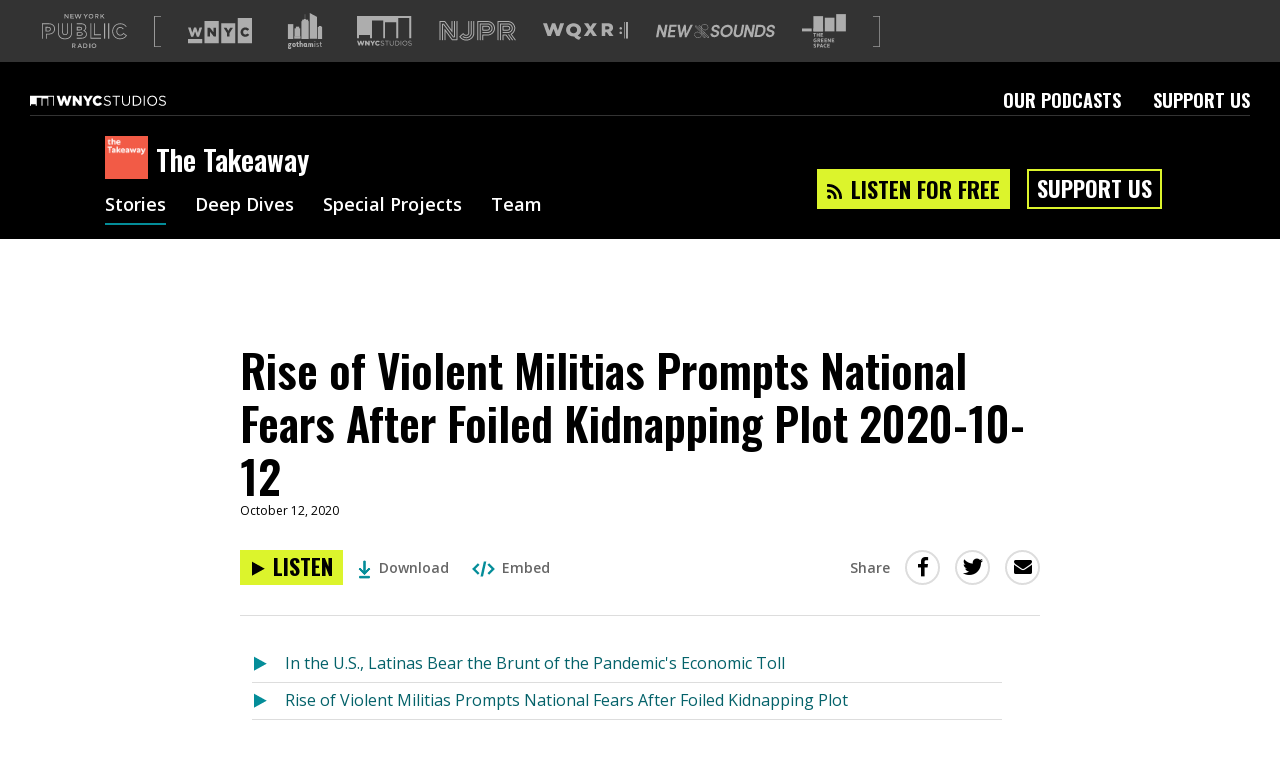

--- FILE ---
content_type: text/html; charset=utf-8
request_url: https://www.google.com/recaptcha/api2/aframe
body_size: 152
content:
<!DOCTYPE HTML><html><head><meta http-equiv="content-type" content="text/html; charset=UTF-8"></head><body><script nonce="3NgFMVV1QHPbNt6oMzwLzg">/** Anti-fraud and anti-abuse applications only. See google.com/recaptcha */ try{var clients={'sodar':'https://pagead2.googlesyndication.com/pagead/sodar?'};window.addEventListener("message",function(a){try{if(a.source===window.parent){var b=JSON.parse(a.data);var c=clients[b['id']];if(c){var d=document.createElement('img');d.src=c+b['params']+'&rc='+(localStorage.getItem("rc::a")?sessionStorage.getItem("rc::b"):"");window.document.body.appendChild(d);sessionStorage.setItem("rc::e",parseInt(sessionStorage.getItem("rc::e")||0)+1);localStorage.setItem("rc::h",'1768679782218');}}}catch(b){}});window.parent.postMessage("_grecaptcha_ready", "*");}catch(b){}</script></body></html>